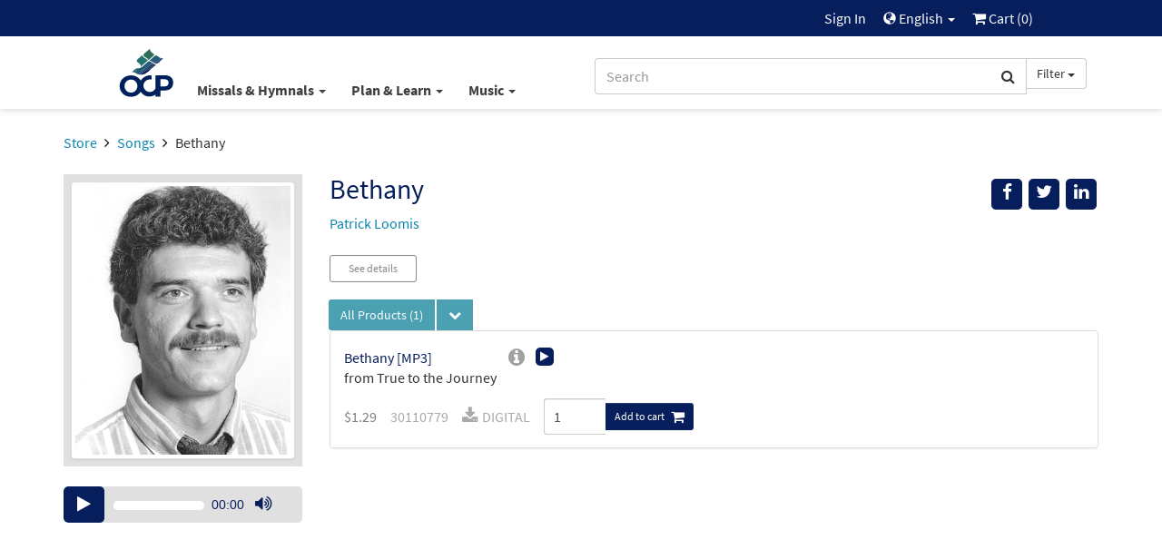

--- FILE ---
content_type: text/html; charset=UTF-8
request_url: https://www.ocp.org/en-us/songs/1797/bethany
body_size: 54052
content:
<html xmlns="http://www.w3.org/1999/xhtml" lang="en-us">
<head>
        <title>Bethany - Songs | OCP</title>
        <meta charset="utf-8" />
    <meta name="google" content="notranslate" />
    <meta name="viewport" content="width=device-width, initial-scale=1.0, user-scalable=no" />
    <meta name="p:domain_verify" content="661a9b8f47429895dee87360bdd347b5"/>
    <meta name="csrf-token" content="CxealPjAPPOceTKlfMDPKuH9Sntw0MSHxKSIFTZF" />

    
             <link rel="author" href="https://plus.google.com/+OCPLive" />
            <link rel="canonical" href="https://www.ocp.org/en-us/songs/1797/bethany" />
            <meta name="description" content="Bethanypublished and/or sold by Oregon Catholic Press for churches, schools, seminaries, ministries, individuals and more." />
            <meta property="fb:admins" content="100001574881704" />
            <meta property="fb:admins" content="151188838236004" />
            <meta property="fb:admins" content="158893254175035" />
            <meta name="title" content="Bethany - Songs | OCP" />
            <meta property="og:description" content="Bethanypublished and/or sold by Oregon Catholic Press for churches, schools, seminaries, ministries, individuals and more." />
            <meta property="og:image" content="http://cdn.ocp.org/shared/images/artists/loomisp.jpg" />
            <meta property="og:site_name" content="Oregon Catholic Press" />
            <meta property="og:title" content="Bethany" />
            <meta property="og:type" content="music.song" />
            <meta property="og:url" content="https://www.ocp.org/en-us/songs/1797/bethany" />
            <link rel="publisher" href="https://plus.google.com/+OCPLive" />
            <meta name="robots" content="index,follow" />
            <meta name="twitter:card" content="summary_large_image" />
            <meta name="twitter:creator" content="@OCPmusic" />
            <meta name="twitter:description" content="Bethanypublished and/or sold by Oregon Catholic Press for churches, schools, seminaries, ministries, individuals and more." />
            <meta name="twitter:image" content="http://cdn.ocp.org/shared/images/artists/loomisp.jpg" />
            <meta name="twitter:image:alt" content="Bethany" />
            <meta name="twitter:site" content="@OCPmusic" />
            <meta name="twitter:title" content="Bethany" />
            <meta name="twitter:url" content="https://www.ocp.org/en-us/songs/1797/bethany" />
             <link rel="stylesheet" href="/css/libraries.css?cachev=1767724921" media="all" />
	<link rel="stylesheet" href="/css/app.css?cachev=1767724918" media="all" />

    <link rel="apple-touch-icon" sizes="180x180" href="/apple-touch-icon.png?v=1673539967">
<link rel="icon" type="image/png" sizes="32x32" href="/favicon-32x32.png?v=1673539967">
<link rel="icon" type="image/png" sizes="16x16" href="/favicon-16x16.png?v=1673539967">
<link rel="manifest" href="/site.webmanifest">
<link rel="mask-icon" href="/safari-pinned-tab.svg" color="#5bbad5">
<meta name="msapplication-TileColor" content="#da532c">
<meta name="theme-color" content="#ffffff">
        <script src="https://www.google.com/recaptcha/api.js?hl=en" async defer></script>
    <!-- GA4 Tag Manager Head Start -->

<!-- GA4 Tag Manager Head End -->

</head>

<body >

    <!-- Google Tag Manager -->
    <script>
        //initialize dataLayer
        dataLayer = [{
                            'currentRoute': 'en-us.songs.show',
                        'currentUser': ''
        }];

        //push the transaction via the ouj.transactionSend event.
        document.addEventListener('DOMContentLoaded', function() {
                    });
    </script>

<!-- GA4 Tag Manager -->
<noscript><iframe src="https://www.googletagmanager.com/ns.html?id=GTM-MKJVBRZ"
    height="0" width="0" style="display:none;visibility:hidden"></iframe></noscript>
    <script>(function(w,d,s,l,i){w[l]=w[l]||[];w[l].push({'gtm.start':
        new Date().getTime(),event:'gtm.js'});var f=d.getElementsByTagName(s)[0],
        j=d.createElement(s),dl=l!='dataLayer'?'&l='+l:'';j.async=true;j.src=
        'https://www.googletagmanager.com/gtm.js?id='+i+dl;f.parentNode.insertBefore(j,f);
        })(window,document,'script','dataLayer','GTM-MKJVBRZ');</script>
<!-- End Google Tag Manager -->


    <div id="wrapper">
    <a id="top"></a>

        <div id="site-header">
            <div class="hidden-print">
                                    <nav id="top-nav" class="text-right">
    <div class="row">
        <div class="top-nav-frame col-md-10 col-md-offset-1 col-sm-12">
            
            <li>
    <a href="https://www.ocp.org/en-us/auth/login" title="Sign In" class="topNav-link">
        Sign In
    </a>
</li>

            
            
            
            <li class="dropdown">
    <a href="#" id="locale-selector-link" data-toggle="dropdown" aria-expanded="false">
        <span class="glyphicon glyphicon-globe" style="margin-top:2px;font-size:0.9em;"></span>
        English
        <span class="caret"></span>
    </a>
    <ul class="dropdown-menu dropdown-menu-right"
        aria-labelled-by="locale-selector-link"
        id="locale-dropdown">
        <li>
            <a href="https://www.ocp.org/en-us/songs/1797/bethany" 
                title="English"
                class="localization-link" rel="nofollow">
                English
            </a>
        </li>
        <li>
            <a href="https://www.ocp.org/es-us/songs/1797/bethany" 
                title="Español"
                class="localization-link" rel="nofollow">
                Español
            </a>
        </li>
    </ul>
</li>
            
            <li id="cart-status-link" class="">
    <a href="/en-us/cart"
        title="Cart">

        <span class="fa fa-shopping-cart"></span>
        Cart
        (<span class="cart-quantity">0</span>)
    </a>
</li>        </div>
    </div>
</nav>
                    <div id="main-nav" class="container">
    <div class="row">
        <div class="col-md-5 col-md-offset-1 col-sm-7 col-xs-3 text-left" style="padding-right:0;">
            <a class="ocp-logo" href="/en-us">
                <img id="ocp-site-logo"
    src="/img/logo/OCP-Logo-Ck-2023.svg"
    title="OCP" alt="OCP"
     style="width:68px;" />
            </a>
            <div class="menu-list-default hidden-xs">
                <!--BlockNavEnglish-->
<span class="menu-list">
    <span class="dropdown">
        <a href="#" title="Missals & Hymnals" class="dropdown-toggle"
            id="menu-missal-link" data-toggle="dropdown" aria-expanded="false">
        Missals & Hymnals
        <span class="caret"></span>
        </a>
        <div class="dropdown-menu dropdown-menu-left container large-nav-dropdown main-nav-frame main-nav-row columns-1" id="menu-missal" aria-labelledby="menu-missal-link">
            <div class="row">
                <div class="visible-xs col-xs-12 nav-page nav-visible" data-nav="missals-main">
                    <ul class="list-unstyled">
                <!--BEGIN MOBILE MISSALS & HYMNALS-->
                        <li><a href="https://www.ocp.org/en-us/missals" title="Missals" alt="Missals">Missals</a></li>
                        <li><a href="https://www.ocp.org/en-us/hymnals" title="Hymnals" alt="Hymnals">Hymnals</a></li>
                        <li><a href="https://www.ocp.org/en-us/support-materials" title="Accompaniments & Liturgy Support" alt="Accompaniments & Liturgy Support">Accompaniments & Liturgy Support</a></li>
                        <li><a href="https://www.ocp.org/en-us/multilingual-resources" title="Spanish & Intercultural" alt="Spanish & Intercultural">Spanish & Intercultural</a></li>
                        <li><a href="https://www.ocp.org/en-us/psalm-resources" title="Psalm Resources" alt="Psalm Resources">Psalm Resources</a></li>
                        <li><a href="https://www.ocp.org/en-us/antiphon-resources" title="Antiphons" alt="Antiphons">Antiphons</a></li>
                        <li><a href="https://www.ocp.org/en-us/accessories" title="Accessories" alt="Accessories">Accessories</a></li>
                <!--END MOBILE MISSALS & HYMNALS-->
                    </ul>
                </div>
                <div class="col-sm-12 col-xs-12 nav-page" data-nav="resources-programs">
                    <ul class="list-unstyled">
                <!--BEGIN DESKTOP MISSALS & HYMNALS-->
                        <li><a href="https://www.ocp.org/en-us/missals" title="Missals" alt="Missals">Missals</a></li>
                        <li><a href="https://www.ocp.org/en-us/hymnals" title="Hymnals" alt="Hymnals">Hymnals</a></li>
                        <li><a href="https://www.ocp.org/en-us/support-materials" title="Accompaniments & Liturgy Support" alt="Accompaniments & Liturgy Support">Accompaniments & Liturgy Support</a></li>
                        <li><a href="https://www.ocp.org/en-us/multilingual-resources" title="Spanish & Intercultural" alt="Spanish & Intercultural">Spanish & Intercultural</a></li>
                        <li><a href="https://www.ocp.org/en-us/psalm-resources" title="Psalm Resources" alt="Psalm Resources">Psalm Resources</a></li>
                        <li><a href="https://www.ocp.org/en-us/antiphon-resources" title="Antiphons" alt="Antiphons">Antiphons</a></li>
                        <li><a href="https://www.ocp.org/en-us/accessories" title="Accessories" alt="Accessories">Accessories</a></li>
                <!--END DESKTOP MISSALS & HYMNALS-->
                    </ul>
                </div>
            </div>
        </div>
    </span>
    <span class="dropdown">
        <a href="#" title="Plan & Learn" class="dropdown-toggle"
            id="menu-plan-link" data-toggle="dropdown" aria-expanded="false">
        Plan & Learn
        <span class="caret"></span>
        </a>
        <div class="dropdown-menu dropdown-menu-left container large-nav-dropdown main-nav-frame main-nav-row columns-2" id="menu-plan" aria-labelledby="menu-plan-link">
            <div class="row">
                <div class="visible-xs col-xs-12 nav-page nav-visible" data-nav="plan-main">
                    <ul class="list-unstyled">
                <!--BEGIN MOBILE PLAN & SEARCH-->        
                        <li><strong>PLANNING</strong></li>
                        <li><a href="https://www.ocp.org/en-us/liturgy-planning" title="Liturgy Planning" alt="Liturgy Planning">Liturgy Planning</a></li>
                        <li><a href="https://liturgy.ocp.org/en-us" title="NEW:Liturgy.com" alt="NEW:Liturgy.com" target="blank">Liturgy.com</a></li>
                        <li><a href="https://www.ocp.org/en-us/blog/liturgy-blog" title="Liturgy Blog" alt="Liturgy Blog">Liturgy Blog</a></li>
                        <li><a href="https://www.ocp.org/en-us/digital-resources" title="Digital Programs" alt="Digital Programs">Digital Resources</a></li>
                        <br />
                        <li><strong>LEARNING</strong></li>
                        <li><a href="https://www.ocp.org/en-us/instituto" title="Formation" alt="Formation">Formation</a></li>
                        <li><a href="https://www.ocp.org/en-us/blog" title="Blog" alt="Blog">Blog</a></li>
                        <li><a href="https://www.ocp.org/en-us/books" title="Books" alt="Books">Books</a></li>
                        <li><a href="https://www.ocp.org/en-us/blog/webinars" title="Webinars" alt="Webinars">Webinars</a></li>
                <!--END MOBILE PLAN & SEARCH-->
                    </ul>
                </div>
                <div class="col-sm-6 col-xs-12 nav-page" data-nav="plan-plan">
                    <ul class="list-unstyled">
                <!--BEGIN DESKTOP PLAN & SEARCH-->
                        <li><strong>PLANNING</strong></li>
                        <li><a href="https://www.ocp.org/en-us/liturgy-planning" title="Liturgy Planning" alt="Liturgy Planning">Liturgy Planning</a></li>
                        <li><a href="https://liturgy.ocp.org/en-us" title="NEW:Liturgy.com" alt="NEW:Liturgy.com" target="blank">Liturgy.com</a></li>
                        <li><a href="https://www.ocp.org/en-us/blog/liturgy-blog" title="Liturgy Blog" alt="Liturgy Blog">Liturgy Blog</a></li>
                        <li><a href="https://www.ocp.org/en-us/digital-resources" title="Digital Programs" alt="Digital Programs">Digital Resources</a></li>
                    </ul>
                </div>
                <div class="col-sm-6 col-xs-12 nav-page" data-nav="plan-learn">
                    <ul class="list-unstyled">
                        <li><strong>LEARNING</strong></li>
                        <li><a href="https://www.ocp.org/en-us/instituto" title="Formation" alt="Formation">Formation</a></li>
                        <li><a href="https://www.ocp.org/en-us/blog" title="Blog" alt="Blog">Blog</a></li>
                        <li><a href="https://www.ocp.org/en-us/books" title="Books" alt="Books">Books</a></li>
                        <li><a href="https://www.ocp.org/en-us/blog/webinars" title="Webinars" alt="Webinars">Webinars</a></li>
                 <!--END DESKTOP PLAN & SEARCH-->
                    </ul>
                </div>
            </div>
        </div>
    </span>
    <span class="dropdown">
        <a href="#" title="Music" class="dropdown-toggle"
            id="menu-music-link" data-toggle="dropdown" aria-expanded="false">
        Music
        <span class="caret"></span>
        </a>
        <div class="dropdown-menu dropdown-menu-left container large-nav-dropdown main-nav-frame main-nav-row columns-2" id="menu-music" aria-labelledby="menu-music-link">
            <div class="row">
                <div class="visible-xs col-xs-12 nav-page nav-visible" data-nav="music-main">
                    <ul class="list-unstyled">
                <!--BEGIN MOBILE MUSIC--> 
                      <li><strong>MUSIC</strong></li>
                        <li><a href="https://www.ocp.org/en-us/choral-review-service-subscription" title="Choral Review Service" alt="Choral Review Service">Choral Review Service</a></li>
                        <li><a href="https://www.ocp.org/en-us/songs" title="Find Sheet Music" alt="Find Sheet Music">Find Sheet Music</a></li>
                        <li><a href="https://www.ocp.org/en-us/mass-settings" title="Mass Settings" alt="Mass Settings">Mass Settings</a></li>
                        <li><a href="https://www.ocp.org/en-us/choral-music" title="Octavo Series" alt="Octavo Series">Octavo Series</a></li>
                        <li><a href="https://www.ocp.org/en-us/latin-and-chant" title="Latin & Chant" alt="Latin & Chant">Latin & Chant</a></li> 
                        <br />
                        <li><strong>COMPOSERS</strong></a></li>
                        <li><a href="https://www.ocp.org/en-us/search?c=artist" title="Browse All Artists" alt="Browse All Artists">Browse All Composers</a></li>
                        <li><a href="https://www.ocp.org/en-us/albums" title="Albums" alt="Albums">Albums</a></li>
                        <li><a href="https://www.ocp.org/en-us/artists" title="Find songs by Artist" alt="Find songs by Artist">Find songs by Composer</a></li>
                <!--END MOBILE MUSIC-->         
                    </ul>
                </div>
                <div class="col-sm-6 col-xs-12 nav-page" data-nav="music-music">
                    <ul class="list-unstyled">
                <!--BEGIN DESKTOP MUSIC-->         
                       <li><strong>MUSIC</strong></li>
                        <li><a href="https://www.ocp.org/en-us/choral-review-service-subscription" title="Choral Review Service" alt="Choral Review Service">Choral Review Service</a></li>
                        <li><a href="https://www.ocp.org/en-us/songs" title="Find Sheet Music" alt="Find Sheet Music">Find Sheet Music</a></li>
                        <li><a href="https://www.ocp.org/en-us/mass-settings" title="Mass Settings" alt="Mass Settings">Mass Settings</a></li>
                        <li><a href="https://www.ocp.org/en-us/choral-music" title="Octavo Series" alt="Octavo Series">Octavo Series</a></li>
                        <li><a href="https://www.ocp.org/en-us/latin-and-chant" title="Latin & Chant" alt="Latin & Chant">Latin & Chant</a></li>
                    </ul>
                </div>
                <div class="col-sm-6 col-xs-12 nav-page" data-nav="music-composers">
                    <ul class="list-unstyled">
                        <li><strong>COMPOSERS</strong></a></li>
                        <li><a href="https://www.ocp.org/en-us/search?c=artist" title="Browse All Artists" alt="Browse All Artists">Browse All Composers</a></li>
                        <li><a href="https://www.ocp.org/en-us/albums" title="Albums" alt="Albums">Albums</a></li>
                        <li><a href="https://www.ocp.org/en-us/artists" title="Find songs by Artist" alt="Find songs by Artist">Find songs by Composer</a></li>
                <!--END DESKTOP MUSIC-->         
                    </ul>
                </div>
            </div>
        </div>
    </span>
</span>


            </div>
        </div>
        <div class="col-md-5 col-sm-5 col-xs-9 text-right">
            <span class="search-bar-container">
    <form action="https://www.ocp.org/en-us/search" method="GET" role="search" id="nav-search">
        <div class="form-group">
            <div class="input-group">
                <input type="text" class="form-control" name="q" placeholder="Search" value="" />
                <input type="hidden" class="search-category" name="c" value="artist;blog;page;product;song;collection" />
                <span class="input-group-btn">
                    <button class="btn btn-default form-control" type="submit">
                        <span class="fa fa-search"></span>
                    </button>
                    <a class="btn btn-default dropdown-toggle hidden-sm hidden-xs" data-toggle="dropdown" aria-haspopup="true" aria-expanded="false">
                        <span class="search-category-label">Filter</span>
                        <span class="caret"></span>
                    </a>
                    <ul class="dropdown-menu dropdown-menu-left filter-selector">
                        <li>
                            <a href="#" data-text="Filter" data-value="article;artist;page;product;song">
                            Remove Filter
                            </a>
                        </li>
                        <li role="separator" class="divider"></li>
                        <li><a href="#" data-value="product" data-text="Products">Products only</a></li>
                        <li><a href="#" data-value="song" data-text="Songs">Songs only</a></li>
                    </ul>
                </span>
            </div>
        </div>
    </form>


</span>

        </div>
        <div class="col-xs-12 hidden-sm hidden-md hidden-lg mobile-menu-list">
            <!--BlockNavEnglish-->
<span class="menu-list">
    <span class="dropdown">
        <a href="#" title="Missals & Hymnals" class="dropdown-toggle"
            id="menu-missal-link" data-toggle="dropdown" aria-expanded="false">
        Missals & Hymnals
        <span class="caret"></span>
        </a>
        <div class="dropdown-menu dropdown-menu-left container large-nav-dropdown main-nav-frame main-nav-row columns-1" id="menu-missal" aria-labelledby="menu-missal-link">
            <div class="row">
                <div class="visible-xs col-xs-12 nav-page nav-visible" data-nav="missals-main">
                    <ul class="list-unstyled">
                <!--BEGIN MOBILE MISSALS & HYMNALS-->
                        <li><a href="https://www.ocp.org/en-us/missals" title="Missals" alt="Missals">Missals</a></li>
                        <li><a href="https://www.ocp.org/en-us/hymnals" title="Hymnals" alt="Hymnals">Hymnals</a></li>
                        <li><a href="https://www.ocp.org/en-us/support-materials" title="Accompaniments & Liturgy Support" alt="Accompaniments & Liturgy Support">Accompaniments & Liturgy Support</a></li>
                        <li><a href="https://www.ocp.org/en-us/multilingual-resources" title="Spanish & Intercultural" alt="Spanish & Intercultural">Spanish & Intercultural</a></li>
                        <li><a href="https://www.ocp.org/en-us/psalm-resources" title="Psalm Resources" alt="Psalm Resources">Psalm Resources</a></li>
                        <li><a href="https://www.ocp.org/en-us/antiphon-resources" title="Antiphons" alt="Antiphons">Antiphons</a></li>
                        <li><a href="https://www.ocp.org/en-us/accessories" title="Accessories" alt="Accessories">Accessories</a></li>
                <!--END MOBILE MISSALS & HYMNALS-->
                    </ul>
                </div>
                <div class="col-sm-12 col-xs-12 nav-page" data-nav="resources-programs">
                    <ul class="list-unstyled">
                <!--BEGIN DESKTOP MISSALS & HYMNALS-->
                        <li><a href="https://www.ocp.org/en-us/missals" title="Missals" alt="Missals">Missals</a></li>
                        <li><a href="https://www.ocp.org/en-us/hymnals" title="Hymnals" alt="Hymnals">Hymnals</a></li>
                        <li><a href="https://www.ocp.org/en-us/support-materials" title="Accompaniments & Liturgy Support" alt="Accompaniments & Liturgy Support">Accompaniments & Liturgy Support</a></li>
                        <li><a href="https://www.ocp.org/en-us/multilingual-resources" title="Spanish & Intercultural" alt="Spanish & Intercultural">Spanish & Intercultural</a></li>
                        <li><a href="https://www.ocp.org/en-us/psalm-resources" title="Psalm Resources" alt="Psalm Resources">Psalm Resources</a></li>
                        <li><a href="https://www.ocp.org/en-us/antiphon-resources" title="Antiphons" alt="Antiphons">Antiphons</a></li>
                        <li><a href="https://www.ocp.org/en-us/accessories" title="Accessories" alt="Accessories">Accessories</a></li>
                <!--END DESKTOP MISSALS & HYMNALS-->
                    </ul>
                </div>
            </div>
        </div>
    </span>
    <span class="dropdown">
        <a href="#" title="Plan & Learn" class="dropdown-toggle"
            id="menu-plan-link" data-toggle="dropdown" aria-expanded="false">
        Plan & Learn
        <span class="caret"></span>
        </a>
        <div class="dropdown-menu dropdown-menu-left container large-nav-dropdown main-nav-frame main-nav-row columns-2" id="menu-plan" aria-labelledby="menu-plan-link">
            <div class="row">
                <div class="visible-xs col-xs-12 nav-page nav-visible" data-nav="plan-main">
                    <ul class="list-unstyled">
                <!--BEGIN MOBILE PLAN & SEARCH-->        
                        <li><strong>PLANNING</strong></li>
                        <li><a href="https://www.ocp.org/en-us/liturgy-planning" title="Liturgy Planning" alt="Liturgy Planning">Liturgy Planning</a></li>
                        <li><a href="https://liturgy.ocp.org/en-us" title="NEW:Liturgy.com" alt="NEW:Liturgy.com" target="blank">Liturgy.com</a></li>
                        <li><a href="https://www.ocp.org/en-us/blog/liturgy-blog" title="Liturgy Blog" alt="Liturgy Blog">Liturgy Blog</a></li>
                        <li><a href="https://www.ocp.org/en-us/digital-resources" title="Digital Programs" alt="Digital Programs">Digital Resources</a></li>
                        <br />
                        <li><strong>LEARNING</strong></li>
                        <li><a href="https://www.ocp.org/en-us/instituto" title="Formation" alt="Formation">Formation</a></li>
                        <li><a href="https://www.ocp.org/en-us/blog" title="Blog" alt="Blog">Blog</a></li>
                        <li><a href="https://www.ocp.org/en-us/books" title="Books" alt="Books">Books</a></li>
                        <li><a href="https://www.ocp.org/en-us/blog/webinars" title="Webinars" alt="Webinars">Webinars</a></li>
                <!--END MOBILE PLAN & SEARCH-->
                    </ul>
                </div>
                <div class="col-sm-6 col-xs-12 nav-page" data-nav="plan-plan">
                    <ul class="list-unstyled">
                <!--BEGIN DESKTOP PLAN & SEARCH-->
                        <li><strong>PLANNING</strong></li>
                        <li><a href="https://www.ocp.org/en-us/liturgy-planning" title="Liturgy Planning" alt="Liturgy Planning">Liturgy Planning</a></li>
                        <li><a href="https://liturgy.ocp.org/en-us" title="NEW:Liturgy.com" alt="NEW:Liturgy.com" target="blank">Liturgy.com</a></li>
                        <li><a href="https://www.ocp.org/en-us/blog/liturgy-blog" title="Liturgy Blog" alt="Liturgy Blog">Liturgy Blog</a></li>
                        <li><a href="https://www.ocp.org/en-us/digital-resources" title="Digital Programs" alt="Digital Programs">Digital Resources</a></li>
                    </ul>
                </div>
                <div class="col-sm-6 col-xs-12 nav-page" data-nav="plan-learn">
                    <ul class="list-unstyled">
                        <li><strong>LEARNING</strong></li>
                        <li><a href="https://www.ocp.org/en-us/instituto" title="Formation" alt="Formation">Formation</a></li>
                        <li><a href="https://www.ocp.org/en-us/blog" title="Blog" alt="Blog">Blog</a></li>
                        <li><a href="https://www.ocp.org/en-us/books" title="Books" alt="Books">Books</a></li>
                        <li><a href="https://www.ocp.org/en-us/blog/webinars" title="Webinars" alt="Webinars">Webinars</a></li>
                 <!--END DESKTOP PLAN & SEARCH-->
                    </ul>
                </div>
            </div>
        </div>
    </span>
    <span class="dropdown">
        <a href="#" title="Music" class="dropdown-toggle"
            id="menu-music-link" data-toggle="dropdown" aria-expanded="false">
        Music
        <span class="caret"></span>
        </a>
        <div class="dropdown-menu dropdown-menu-left container large-nav-dropdown main-nav-frame main-nav-row columns-2" id="menu-music" aria-labelledby="menu-music-link">
            <div class="row">
                <div class="visible-xs col-xs-12 nav-page nav-visible" data-nav="music-main">
                    <ul class="list-unstyled">
                <!--BEGIN MOBILE MUSIC--> 
                      <li><strong>MUSIC</strong></li>
                        <li><a href="https://www.ocp.org/en-us/choral-review-service-subscription" title="Choral Review Service" alt="Choral Review Service">Choral Review Service</a></li>
                        <li><a href="https://www.ocp.org/en-us/songs" title="Find Sheet Music" alt="Find Sheet Music">Find Sheet Music</a></li>
                        <li><a href="https://www.ocp.org/en-us/mass-settings" title="Mass Settings" alt="Mass Settings">Mass Settings</a></li>
                        <li><a href="https://www.ocp.org/en-us/choral-music" title="Octavo Series" alt="Octavo Series">Octavo Series</a></li>
                        <li><a href="https://www.ocp.org/en-us/latin-and-chant" title="Latin & Chant" alt="Latin & Chant">Latin & Chant</a></li> 
                        <br />
                        <li><strong>COMPOSERS</strong></a></li>
                        <li><a href="https://www.ocp.org/en-us/search?c=artist" title="Browse All Artists" alt="Browse All Artists">Browse All Composers</a></li>
                        <li><a href="https://www.ocp.org/en-us/albums" title="Albums" alt="Albums">Albums</a></li>
                        <li><a href="https://www.ocp.org/en-us/artists" title="Find songs by Artist" alt="Find songs by Artist">Find songs by Composer</a></li>
                <!--END MOBILE MUSIC-->         
                    </ul>
                </div>
                <div class="col-sm-6 col-xs-12 nav-page" data-nav="music-music">
                    <ul class="list-unstyled">
                <!--BEGIN DESKTOP MUSIC-->         
                       <li><strong>MUSIC</strong></li>
                        <li><a href="https://www.ocp.org/en-us/choral-review-service-subscription" title="Choral Review Service" alt="Choral Review Service">Choral Review Service</a></li>
                        <li><a href="https://www.ocp.org/en-us/songs" title="Find Sheet Music" alt="Find Sheet Music">Find Sheet Music</a></li>
                        <li><a href="https://www.ocp.org/en-us/mass-settings" title="Mass Settings" alt="Mass Settings">Mass Settings</a></li>
                        <li><a href="https://www.ocp.org/en-us/choral-music" title="Octavo Series" alt="Octavo Series">Octavo Series</a></li>
                        <li><a href="https://www.ocp.org/en-us/latin-and-chant" title="Latin & Chant" alt="Latin & Chant">Latin & Chant</a></li>
                    </ul>
                </div>
                <div class="col-sm-6 col-xs-12 nav-page" data-nav="music-composers">
                    <ul class="list-unstyled">
                        <li><strong>COMPOSERS</strong></a></li>
                        <li><a href="https://www.ocp.org/en-us/search?c=artist" title="Browse All Artists" alt="Browse All Artists">Browse All Composers</a></li>
                        <li><a href="https://www.ocp.org/en-us/albums" title="Albums" alt="Albums">Albums</a></li>
                        <li><a href="https://www.ocp.org/en-us/artists" title="Find songs by Artist" alt="Find songs by Artist">Find songs by Composer</a></li>
                <!--END DESKTOP MUSIC-->         
                    </ul>
                </div>
            </div>
        </div>
    </span>
</span>


        </div>
    </div>
</div>                            </div>
            <div class="visible-print text-center pad-bottom-1">
                <img id="ocp-site-logo"
    src="/img/logo/OCP-Logo-Ck-2023.svg"
    title="OCP" alt="OCP"
     style="width:80px;" />
            </div>
        </div> <!-- #site-header -->

        
        

        
        <div class="top-nav-shim hidden-print"></div>
        <div class="main-nav-shim hidden-print"></div>

        
        <div id="content-main" >

                            <div class="container">
                    <div class="row">
                        <div class="col-xs-12">
                            <ul class="breadcrumb">
            
                    <li>
                                    <a href="https://www.ocp.org/en-us/store">Store</a>
                            </li>
                    
                    <li>
                                    <a href="https://www.ocp.org/en-us/songs">Songs</a>
                            </li>
                    
                    <li class=&quot;active&quot;>
                                    Bethany
                            </li>
            </ul>
                        </div>
                    </div>
                </div>
            
            <div id="main-messages-container" class="container">
    <div class="row">

        
        
        
        

        
        <style> .alert-gray { background-color: #e7e7e7; border-color: #ccc; color: #555 } </style>
    


        
        
        
        
        
        
        
        
        
        
        
        
        
        <div id="js-messages" class="alert hidden ocp-messages">
            <button type="button" class="close" data-dismiss="alert">&times;</button>
            <div class="content"></div>
        </div>

    </div>
</div>

                                    
                        
<div class="container"  itemscope=&quot;&quot; itemtype=&quot;http://schema.org/MusicComposition&quot;>

    <div class="row">

        <div class="col-xs-12 col-sm-9 pull-right">

            <div class="row">
                <div class="col-xs-10 col-sm-8 col-md-9">
                    <h1 class="margin-top-0 text-dark-blue" style="font-size: 30px" itemprop="name">Bethany</h1>
                                         <p>                                <a href="https://www.ocp.org/en-us/artists/201">Patrick  Loomis</a>
            
    </p>                 </div> <!-- title .col -->
                <div class="col-xs-2 col-sm-4 col-md-3">
                    <div class="pull-right" style="">

    <div class="visible-xs dropdown">
        <button 
          type="button"
          class="btn btn-secondary dropdown-toggle"
          title="Messages.share"
          data-toggle="dropdown" 
          aria-haspopup="true"
          aria-expanded="false">
            <span class="glyphicon glyphicon-share"></span>
        </button>
        <ul class="dropdown-menu pull-right" aria-labelledby="help-dropdown-button">
            <li><a href="https://facebook.com/sharer/sharer.php?u=https://www.ocp.org/en-us/songs/1797/bethany" title="Facebook" aria-label="Share on Facebook" target="_blank"><span style="width: 20px;" class="fa fa-facebook" ></span> Facebook</a></li>
            <li><a href="https://twitter.com/intent/tweet/?text=Check%20out%20this%20page%20from%20OCP&url=https://www.ocp.org/en-us/songs/1797/bethany" title="Twitter" aria-label="Share on Twitter" target="_blank"><span style="width: 20px;"  class="fa fa-twitter"></span> Twitter</a></li>
            <li><a href="https://www.linkedin.com/shareArticle?mini=true&amp;url=https://www.ocp.org/en-us/songs/1797/bethany" target="_blank" title="LinkedIn"><span style="width: 20px;" class="fa fa-linkedin" ></span> LinkedIn</a></li>
            
        </ul>
    </div>

    <div class="hidden-xs">
        <a href="#" onclick="javascript:void window.open('https://facebook.com/sharer/sharer.php?u=https://www.ocp.org/en-us/songs/1797/bethany','share','width=500,height=500,toolbar=0,menubar=0,location=0,status=1,scrollbars=1,resizable=1,left='+((screen.width/2)-(500/2))+',top='+((screen.height/2)-(500/2)));return false;" class="body-socialIcon" title="Facebook" aria-label="Share on Facebook"><span class="fa fa-facebook"></span></a>
        <a href="#" onclick="javascript:void window.open('https://twitter.com/intent/tweet/?text=Check%20out%20this%20page%20from%20OCP&url=https://www.ocp.org/en-us/songs/1797/bethany','share','width=500,height=500,toolbar=0,menubar=0,location=0,status=1,scrollbars=1,resizable=1,left='+((screen.width/2)-(500/2))+',top='+((screen.height/2)-(500/2)));return false;"" class="body-socialIcon" title="Twitter" aria-label="Share on Twitter" > <span class="fa fa-twitter"> </span></a>
        <a href="#" onclick="javascript:void window.open('https://www.linkedin.com/shareArticle?mini=true&amp;url=https://www.ocp.org/en-us/songs/1797/bethany&amp;title=Check%20out%20this%20page%20at%20Ocp.org!&amp;source=https://www.ocp.org/en-us/songs/1797/bethany','share','width=500,height=500,toolbar=0,menubar=0,location=0,status=1,scrollbars=1,resizable=1,left='+((screen.width/2)-(500/2))+',top='+((screen.height/2)-(500/2)));return false;" title="LinkedIn" class="body-socialIcon" ><span class="fa fa-linkedin" ></span></a>
        
        
    </div>

</div>
                </div> <!-- share .col -->
            </div> <!-- top title inner .row -->

        </div> <!-- top title .col -->

        <div class="col-xs-12 col-sm-3 text-center">
            <div class="light-gray-bg pad-xs-0_5 pad-md-1" style="min-height:150px;">
                    <img  class="img-thumbnail"  alt="Bethany"  src="https://dh8zy5a1i9xe5.cloudfront.net/shared/images/artists/loomisp.jpg" />
            </div>
                            <div><br /></div>
                    <audio preload='none' class="hidden mejs-ocp mejs-product"  style="width: 100%;" controls='' data-toggledby="1797" data-playlist="0" data-playlist-index="0">
            
        <source src="https://dh8zy5a1i9xe5.cloudfront.net/shared/mp3/preview90/9529_01_06.mp3" type="audio/mpeg">
        
        <a href="https://dh8zy5a1i9xe5.cloudfront.net/shared/mp3/preview90/9529_01_06.mp3">Click here to listen</a>
    </audio>
    <div class="desktoponly"><br></div>

            
        </div> <!-- main area image .col -->

        <div class="col-xs-12 col-sm-9">

            
            
            
                <div class="margin-bottom-1 margin-top-0_5">
                    <span><a href="#more-details" class="btn btn-sm btn-plain-hollow btn-with-personal-space btn-fat product-button">See details</a></span>
                                                            
                                    </div>
            
            
    
     

            <span class="input-group">
        <span class="input-group-btn">
            <button
                type="button " id="report-batch-select-button"
                class="btn btn-default-related-pretty pretty-button-text btn-dropdown-teal dropdown-toggle"
                title="Select Multiple Rows"
                style="border-radius: 3px 0 0 3px;"
                data-toggle="dropdown" aria-haspopup="true" aria-expanded="false"
            >
            <span class="">
                All Products 
                <span>(1)</span>
            </span>
            </button>
            <button type="button" id="report-batch-select-button" class="btn btn-default-related-pretty btn-dropdown-teal dropdown-toggle " title="Select Multiple Rows" style="margin-left: 3px;"
                data-toggle="dropdown" aria-haspopup="true" aria-expanded="false">
                <span class="fa fa-chevron-down"></span>
            </button>
            <ul class="dropdown-menu pretty-dropdown" aria-labelledby="report-batch-select-button">
                <li><a id="product-type-0" product-type="0" data-nav-hash="" href="#" class="select-visible pretty-dropdown-item">
                
        

                All Products <span style="color: #808080; margin-left: 5px">(1)</span>
            </a></li>
                                <li><a id="product-type-1" product-type="1" data-nav-hash="mp3" href="#" class="select-visible pretty-dropdown-item">
                
        

                MP3 <span style="color: #808080; margin-left: 5px">(1)</span>
            </a></li>
                        </ul>
        </span>
    </span>

    
                                            
                <div class="list-group" style="overflow-y:scroll; max-height:320px; position:relative;" >
                                        <span content="1" ></span>
                                            <div class="" id="scroll-product-type-0" >
                <div class="list-group-item clearfix product-scroll-list-item"  itemprop="isBasedOn" itemscope="" itemtype="http://schema.org/Product" >

  
  <div class="productlist-row productlist-title-row">
    
    <div>
      <span>
                                  <span title="Bethany [MP3]" style="color: #061f5c" itemprop="name">Bethany [MP3]</span>
                                      <br />from True to the Journey
              </span>
    </div>

    
          <div><span>
        <i style="margin-left: 8px; font-size: 21px;" identifier="related-30110779-all" class="product-list-icon product-description-modal-show fa fa-info-circle" aria-hidden="true"></i>
        <div id="product-description-modal-related-30110779-all" class="modal fade" role="dialog" tabindex="-1">
    <div class="modal-dialog">
        <div class="modal-content">
            <div class="modal-header">
                <button type="button" class="close" data-dismiss="modal" aria-label="Close"><span aria-hidden="true">&times;</span></button>
                <h4 class="modal-title">Description</h4>
            </div>
            <div class="modal-body">
                
                <table>
<tr>
<td class="mp3-snippet-left-col">Format:</td>
<td class="mp3-snippet-right-col">Full-length<br />
High-quality, 256 kpbs<br />
MP3</td>
</tr>
<tr>
<td class="mp3-snippet-left-col">Digital Rights Management:</td>
<td class="mp3-snippet-right-col">None</td>
</tr>
<tr>
<td class="mp3-snippet-left-col">Delivery Method:</td>
<td class="mp3-snippet-right-col"><img src="https://dh8zy5a1i9xe5.cloudfront.net/shared/images/icons/de_icon.gif" border="0" width="13" height="13" /> &nbsp; Downloaded</td>
</tr>
</table>

                <div class="clearfix"></div>
            </div>
            <div class="modal-footer">
                <button type="button" class="btn btn-default" data-dismiss="modal">Close</button>
            </div>
        </div>
    </div>
</div>

      </span></div>
    
    
    
    
          <div><span>
        <button type="button" title='Play' class="btn play-pause song- fa fa-play" style=&quot;position: relative; top: 1px;&quot;
            data-composer-ids="" data-composer-names="Patrick Loomis" data-image="https://dh8zy5a1i9xe5.cloudfront.net/shared/images/products/9529_s.jpg" data-music-id="" data-price="1.29" data-product-id="30110779" data-src="https://dh8zy5a1i9xe5.cloudfront.net/shared/mp3/preview90/9529_01_06.mp3" data-title="Bethany [MP3]" data-target="" data-toggle="audio" data-playlist-index="0"
        >
            <span></span>
        </button>
    
      </span></div>
      </div>

  
  <div class="productlist-row productlist-info-row">
    
    <div class="darkgray"  itemprop="offers" itemscope itemtype="http://schema.org/Offer" >
      <span>
                              
            <span
              content="USD"
              itemprop="priceCurrency">$</span><span
              content="1.29" itemprop="price">1.29</span>
              </span>
    </div>

    
    <div class="lightgray"  content="30110779" itemprop="productID" >
      <span>30110779</span>
    </div>

    
    <div><span>
      <i data-hover-caption="Digital product" class="fa fa-download" style="color: #AAAAAA; font-size: 19px; margin-right: 1px" aria-hidden="true"></i>
    <span style="color: #AAAAAA;">DIGITAL</span>
    </span></div>

    
    
    
    <div class="visible-xs productlist-linebreak"></div>

    
    <div>
      <div class="cart-qty-btn cart-qty-btn-en input-group ">
    <input id="30110779-qty" class="input-sm form-control update-add-qty" 
            data-product-id="30110779" min="1" name="30110779-qty" 
            type="number" value="1">
    <span class="input-group-btn">
        <button class="add-to-cart-flat btn-sm btn-primary text-nowrap" 
        style="
        height: 30px;
        background-image: none;
        border: none; 
         background-color: #061F5C;         " 
        data-product-ids="30110779:xxx"
        id="product-add-30110779" 
        type="button"
                >
    <span style="margin: 0 5px; "  data-product-ids="30110779:xxx"  id="product-add2-30110779" >
         Add to cart     </span>

            
        <i class="fa fa-shopping-cart fa-lg" aria-hidden="true"></i>
    </button>
    </span>
</div>
    </div>

    
    <div class="productlist-actions">
      
            
      
      <div>
        
      </div>
    </div>
  </div>

  
  </div>
            </div>
                                <div class="hide" id="scroll-product-type-1" >
                <div class="list-group-item clearfix product-scroll-list-item" >

  
  <div class="productlist-row productlist-title-row">
    
    <div>
      <span>
                                  <span title="Bethany [MP3]" style="color: #061f5c">Bethany [MP3]</span>
                                      <br />from True to the Journey
              </span>
    </div>

    
          <div><span>
        <i style="margin-left: 8px; font-size: 21px;" identifier="related-30110779-mp3" class="product-list-icon product-description-modal-show fa fa-info-circle" aria-hidden="true"></i>
        <div id="product-description-modal-related-30110779-mp3" class="modal fade" role="dialog" tabindex="-1">
    <div class="modal-dialog">
        <div class="modal-content">
            <div class="modal-header">
                <button type="button" class="close" data-dismiss="modal" aria-label="Close"><span aria-hidden="true">&times;</span></button>
                <h4 class="modal-title">Description</h4>
            </div>
            <div class="modal-body">
                
                <table>
<tr>
<td class="mp3-snippet-left-col">Format:</td>
<td class="mp3-snippet-right-col">Full-length<br />
High-quality, 256 kpbs<br />
MP3</td>
</tr>
<tr>
<td class="mp3-snippet-left-col">Digital Rights Management:</td>
<td class="mp3-snippet-right-col">None</td>
</tr>
<tr>
<td class="mp3-snippet-left-col">Delivery Method:</td>
<td class="mp3-snippet-right-col"><img src="https://dh8zy5a1i9xe5.cloudfront.net/shared/images/icons/de_icon.gif" border="0" width="13" height="13" /> &nbsp; Downloaded</td>
</tr>
</table>

                <div class="clearfix"></div>
            </div>
            <div class="modal-footer">
                <button type="button" class="btn btn-default" data-dismiss="modal">Close</button>
            </div>
        </div>
    </div>
</div>

      </span></div>
    
    
    
    
          <div><span>
        <button type="button" title='Play' class="btn play-pause song- fa fa-play" style=&quot;position: relative; top: 1px;&quot;
            data-composer-ids="" data-composer-names="Patrick Loomis" data-image="https://dh8zy5a1i9xe5.cloudfront.net/shared/images/products/9529_s.jpg" data-music-id="" data-price="1.29" data-product-id="30110779" data-src="https://dh8zy5a1i9xe5.cloudfront.net/shared/mp3/preview90/9529_01_06.mp3" data-title="Bethany [MP3]" data-target="" data-toggle="audio" data-playlist-index="0"
        >
            <span></span>
        </button>
    
      </span></div>
      </div>

  
  <div class="productlist-row productlist-info-row">
    
    <div class="darkgray" >
      <span>
                  $1.29
              </span>
    </div>

    
    <div class="lightgray" >
      <span>30110779</span>
    </div>

    
    <div><span>
      <i data-hover-caption="Digital product" class="fa fa-download" style="color: #AAAAAA; font-size: 19px; margin-right: 1px" aria-hidden="true"></i>
    <span style="color: #AAAAAA;">DIGITAL</span>
    </span></div>

    
    
    
    <div class="visible-xs productlist-linebreak"></div>

    
    <div>
      <div class="cart-qty-btn cart-qty-btn-en input-group ">
    <input id="30110779-qty" class="input-sm form-control update-add-qty" 
            data-product-id="30110779" min="1" name="30110779-qty" 
            type="number" value="1">
    <span class="input-group-btn">
        <button class="add-to-cart-flat btn-sm btn-primary text-nowrap" 
        style="
        height: 30px;
        background-image: none;
        border: none; 
         background-color: #061F5C;         " 
        data-product-ids="30110779:xxx"
        id="product-add-30110779" 
        type="button"
                >
    <span style="margin: 0 5px; "  data-product-ids="30110779:xxx"  id="product-add2-30110779" >
         Add to cart     </span>

            
        <i class="fa fa-shopping-cart fa-lg" aria-hidden="true"></i>
    </button>
    </span>
</div>
    </div>

    
    <div class="productlist-actions">
      
            
      
      <div>
        
      </div>
    </div>
  </div>

  
  </div>
            </div>
            
                </div>
            
            
                
            
                            
                                    <span class='hide'>songs/1797</span>
                    <div style="height:1em;"></div>
                
                
                            
                                                  
            <a name="more-details"></a>
            
    
    
    
            
            
        </div> <!-- main area right .col -->

    </div> <!-- main area .row -->

</div> <!-- main .container -->

    
            
            <a href="javascript:" id="return-to-top"><i class="fa fa-chevron-up"></i></a>
        </div> <!-- #content-main -->
        
        

        <div id="wrapper-push"></div>
    </div> 

            <footer class="footer hidden-print">
    
    <div class="container">
        <!--Start Email Form-->
    


<!--End Email Form-->

        <div class="row">
    
            <style type="text/css">
   .copyright {
      margin-top: 10px;
   }
    .footer {
    background: #f5f5f5;
    }
    .footer-social-icon {
    font-size: 22px;
    color: #fff;
    background: #061f5c;
    width: 40px;
    height: 40px;
    text-align: center;
    border-radius: 10px;
    padding: 10px;
    display: inline-block;
    }
    .footer ul {
    list-style-type: none;
    }
    .footer .hs-input {
    width: 90%;
    padding: 5px;
    margin-bottom: 10px;
    }
    .footer .hs-button {
    color: #fff;
    background-color: #061f5c;
    border-color: #061f5c;
    transition: .2s ease-in;
    display: inline-block;
    margin-bottom: 0;
    font-weight: 400;
    text-align: center;
    white-space: nowrap;
    vertical-align: middle;
    -ms-touch-action: manipulation;
    touch-action: manipulation;
    cursor: pointer;
    background-image: none;
    border: 1px solid transparent;
    border-top-color: transparent;
    border-right-color: transparent;
    border-bottom-color: transparent;
    border-left-color: transparent;
    padding: 6px 12px;
    font-size: 14px;
    line-height: 1.42857143;
    border-radius: 4px;
    -webkit-user-select: none;
    -moz-user-select: none;
    -ms-user-select: none;
    user-select: none;
    }
    .no-list, .hs-error-msgs, .inputs-list {
        padding: 0;
    }
</style>
<div class="row">
    <div class="col-md-3 text-center">
        <div class="row">
            <div class="col-md-6">
                <ul class="unstyled margin-bottom-1">
                    <li><a href="https://www.ocp.org/en-us/about-us" class="footer-link" title="About OCP">About OCP</a></li>
                    <li><a href="https://www.ocp.org/en-us/contact-us" class="footer-link" title="Contact Us">Contact</a></li>
                    <li><a href="https://www.ocp.org/en-us/careers" class="footer-link" title="Careers">Careers</a></li>
                    <li><a href="https://www.ocp.org/en-us/return-policy" class="footer-link" title="Return Policy">Return Policy</a></li>
                    <li><a href="https://www.ocp.org/en-us/faqs" class="footer-link" title="FAQ">FAQ</a></li>
                    <li><a href="https://www.ocp.org/en-us/catalog-request" class="footer-link" title="Request a Catalog">Online Catalog</a></li>
                </ul>
            </div>
            <div class="col-md-6">
                <ul class="unstyled margin-bottom-1">
                    <li><a href="https://www.ocp.org/en-us/reprint-permissions" class="footer-link" title="Licensing/Copyright Info">Need a License?</a></li>
                    <li><a href="https://www.ocp.org/en-us/submit-music" class="footer-link" title="Submit">Submit Music</a></li>
                    <li><a href="https://viacantus.com/" class="footer-link" title="Submit">Via Cantus</a></li>
                    <li><a href="http://ocpmusicpub.com/" class="footer-link" title="Submit">OCP Music Publishing</a></li>
                </ul>
            </div>
        </div>
    </div>
    <div class="col-md-6 text-center">
        <div class="footer_news_form">
            <script charset="utf-8" type="text/javascript" src="//js.hsforms.net/forms/embed/v2.js"></script>
            <script>
                hbspt.forms.create({
                  region: "na1",
                  portalId: "7290859",
                  formId: "63b2fefa-9c0c-4913-ae40-c516b7773c47"
                });
            </script>
        </div>
    </div>
    <div class="col-md-3 text-center">
        <span class="footer-social-icon-span">
        <a href="https://www.youtube.com/channel/UCYO6ypU5VCIINj8_CSHt8jA" target="_blank" class="footer-social-icon" title="youtube"><span class="fa fa-youtube"></span></a> &nbsp;&nbsp;&nbsp;
        <a href="https://open.spotify.com/user/q8ieeppzcmc286d48l8exwxvw" target="_blank" class="footer-social-icon" title="spotify"><span class="fa fa-spotify"></span></a> &nbsp;&nbsp;&nbsp;
        <a href="https://music.apple.com/profile/ocpmusic" target="_blank" class="footer-social-icon" title="music"><span class="fa fa-music"></span></a> &nbsp;&nbsp;&nbsp; 
        <a href="https://www.facebook.com/OCPMusic" target="_blank" class="footer-social-icon" title="Facebook"><span class="fa fa-facebook"></span></a> &nbsp;&nbsp;&nbsp;
        <a href="https://www.instagram.com/ocpmusic/" target="_blank" class="footer-social-icon" title="Instagram"><span class="fa fa-instagram"></span></a> &nbsp;&nbsp;&nbsp; 
        </span>
    </div>
</div>
<div class="copyright row text-center">
    <p>©2026 OCP All Rights Reserved <a href="https://www.ocp.org/en-us/terms-of-use">Terms of Use</a> | <a href="https://www.ocp.org/en-us/privacy-policy"> Privacy Policy</a> | <a href="https://www.ocp.org/en-us/accessibility-statement"> Accessibility Statement</a></p>
</div>


        
</div> <!-- .row -->    </div> <!-- .container -->
    
</footer>
    
    <div class="modal fade" id="cart-confirmation-modal" role="dialog" tabindex="-1"></div>
    

    
    <script src="/js/libraries.js?cachev=1767724928"></script>
	<script src="/js/app.js?cachev=1767724924"></script>


<script charset="utf-8" type="text/javascript" src="//js.hsforms.net/forms/v2.js"></script>


    <script>$('#modal_message').modal();</script>

            </body>
</html>
